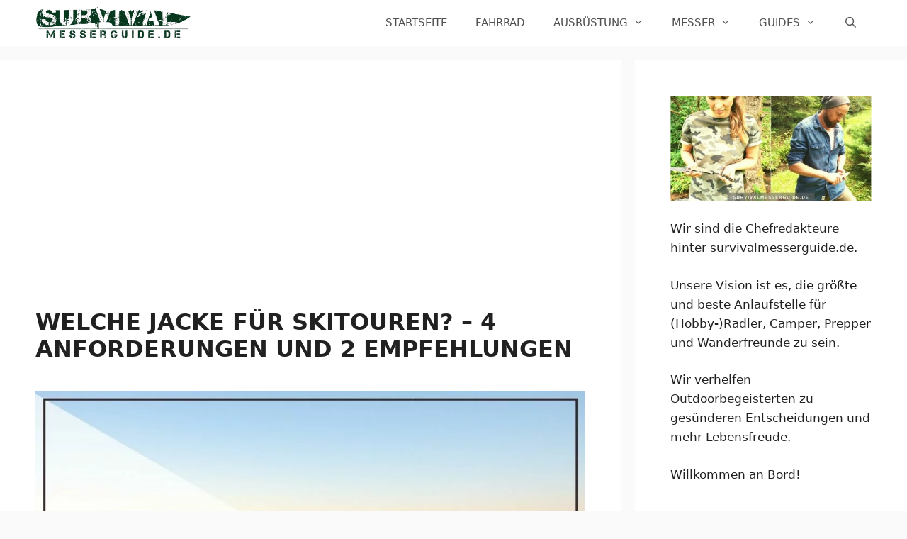

--- FILE ---
content_type: text/html; charset=UTF-8
request_url: https://survivalmesserguide.de/jacke-skitouren/
body_size: 19355
content:
<!DOCTYPE html><html lang="de"><head><meta charset="UTF-8"/>
<script>var __ezHttpConsent={setByCat:function(src,tagType,attributes,category,force,customSetScriptFn=null){var setScript=function(){if(force||window.ezTcfConsent[category]){if(typeof customSetScriptFn==='function'){customSetScriptFn();}else{var scriptElement=document.createElement(tagType);scriptElement.src=src;attributes.forEach(function(attr){for(var key in attr){if(attr.hasOwnProperty(key)){scriptElement.setAttribute(key,attr[key]);}}});var firstScript=document.getElementsByTagName(tagType)[0];firstScript.parentNode.insertBefore(scriptElement,firstScript);}}};if(force||(window.ezTcfConsent&&window.ezTcfConsent.loaded)){setScript();}else if(typeof getEzConsentData==="function"){getEzConsentData().then(function(ezTcfConsent){if(ezTcfConsent&&ezTcfConsent.loaded){setScript();}else{console.error("cannot get ez consent data");force=true;setScript();}});}else{force=true;setScript();console.error("getEzConsentData is not a function");}},};</script>
<script>var ezTcfConsent=window.ezTcfConsent?window.ezTcfConsent:{loaded:false,store_info:false,develop_and_improve_services:false,measure_ad_performance:false,measure_content_performance:false,select_basic_ads:false,create_ad_profile:false,select_personalized_ads:false,create_content_profile:false,select_personalized_content:false,understand_audiences:false,use_limited_data_to_select_content:false,};function getEzConsentData(){return new Promise(function(resolve){document.addEventListener("ezConsentEvent",function(event){var ezTcfConsent=event.detail.ezTcfConsent;resolve(ezTcfConsent);});});}</script>
<script>if(typeof _setEzCookies!=='function'){function _setEzCookies(ezConsentData){var cookies=window.ezCookieQueue;for(var i=0;i<cookies.length;i++){var cookie=cookies[i];if(ezConsentData&&ezConsentData.loaded&&ezConsentData[cookie.tcfCategory]){document.cookie=cookie.name+"="+cookie.value;}}}}
window.ezCookieQueue=window.ezCookieQueue||[];if(typeof addEzCookies!=='function'){function addEzCookies(arr){window.ezCookieQueue=[...window.ezCookieQueue,...arr];}}
addEzCookies([{name:"ezoab_115006",value:"mod1; Path=/; Domain=survivalmesserguide.de; Max-Age=7200",tcfCategory:"store_info",isEzoic:"true",},{name:"ezosuibasgeneris-1",value:"7ceaa4b7-2484-40b2-7ac4-8a0bbd7f7315; Path=/; Domain=survivalmesserguide.de; Expires=Sun, 24 Jan 2027 17:54:46 UTC; Secure; SameSite=None",tcfCategory:"understand_audiences",isEzoic:"true",}]);if(window.ezTcfConsent&&window.ezTcfConsent.loaded){_setEzCookies(window.ezTcfConsent);}else if(typeof getEzConsentData==="function"){getEzConsentData().then(function(ezTcfConsent){if(ezTcfConsent&&ezTcfConsent.loaded){_setEzCookies(window.ezTcfConsent);}else{console.error("cannot get ez consent data");_setEzCookies(window.ezTcfConsent);}});}else{console.error("getEzConsentData is not a function");_setEzCookies(window.ezTcfConsent);}</script><script type="text/javascript" data-ezscrex='false' data-cfasync='false'>window._ezaq = Object.assign({"edge_cache_status":13,"edge_response_time":31,"url":"https://survivalmesserguide.de/jacke-skitouren/"}, typeof window._ezaq !== "undefined" ? window._ezaq : {});</script><script type="text/javascript" data-ezscrex='false' data-cfasync='false'>window._ezaq = Object.assign({"ab_test_id":"mod1"}, typeof window._ezaq !== "undefined" ? window._ezaq : {});window.__ez=window.__ez||{};window.__ez.tf={};</script><script type="text/javascript" data-ezscrex='false' data-cfasync='false'>window.ezDisableAds = true;</script>
<script data-ezscrex='false' data-cfasync='false' data-pagespeed-no-defer>var __ez=__ez||{};__ez.stms=Date.now();__ez.evt={};__ez.script={};__ez.ck=__ez.ck||{};__ez.template={};__ez.template.isOrig=true;window.__ezScriptHost="//www.ezojs.com";__ez.queue=__ez.queue||function(){var e=0,i=0,t=[],n=!1,o=[],r=[],s=!0,a=function(e,i,n,o,r,s,a){var l=arguments.length>7&&void 0!==arguments[7]?arguments[7]:window,d=this;this.name=e,this.funcName=i,this.parameters=null===n?null:w(n)?n:[n],this.isBlock=o,this.blockedBy=r,this.deleteWhenComplete=s,this.isError=!1,this.isComplete=!1,this.isInitialized=!1,this.proceedIfError=a,this.fWindow=l,this.isTimeDelay=!1,this.process=function(){f("... func = "+e),d.isInitialized=!0,d.isComplete=!0,f("... func.apply: "+e);var i=d.funcName.split("."),n=null,o=this.fWindow||window;i.length>3||(n=3===i.length?o[i[0]][i[1]][i[2]]:2===i.length?o[i[0]][i[1]]:o[d.funcName]),null!=n&&n.apply(null,this.parameters),!0===d.deleteWhenComplete&&delete t[e],!0===d.isBlock&&(f("----- F'D: "+d.name),m())}},l=function(e,i,t,n,o,r,s){var a=arguments.length>7&&void 0!==arguments[7]?arguments[7]:window,l=this;this.name=e,this.path=i,this.async=o,this.defer=r,this.isBlock=t,this.blockedBy=n,this.isInitialized=!1,this.isError=!1,this.isComplete=!1,this.proceedIfError=s,this.fWindow=a,this.isTimeDelay=!1,this.isPath=function(e){return"/"===e[0]&&"/"!==e[1]},this.getSrc=function(e){return void 0!==window.__ezScriptHost&&this.isPath(e)&&"banger.js"!==this.name?window.__ezScriptHost+e:e},this.process=function(){l.isInitialized=!0,f("... file = "+e);var i=this.fWindow?this.fWindow.document:document,t=i.createElement("script");t.src=this.getSrc(this.path),!0===o?t.async=!0:!0===r&&(t.defer=!0),t.onerror=function(){var e={url:window.location.href,name:l.name,path:l.path,user_agent:window.navigator.userAgent};"undefined"!=typeof _ezaq&&(e.pageview_id=_ezaq.page_view_id);var i=encodeURIComponent(JSON.stringify(e)),t=new XMLHttpRequest;t.open("GET","//g.ezoic.net/ezqlog?d="+i,!0),t.send(),f("----- ERR'D: "+l.name),l.isError=!0,!0===l.isBlock&&m()},t.onreadystatechange=t.onload=function(){var e=t.readyState;f("----- F'D: "+l.name),e&&!/loaded|complete/.test(e)||(l.isComplete=!0,!0===l.isBlock&&m())},i.getElementsByTagName("head")[0].appendChild(t)}},d=function(e,i){this.name=e,this.path="",this.async=!1,this.defer=!1,this.isBlock=!1,this.blockedBy=[],this.isInitialized=!0,this.isError=!1,this.isComplete=i,this.proceedIfError=!1,this.isTimeDelay=!1,this.process=function(){}};function c(e,i,n,s,a,d,c,u,f){var m=new l(e,i,n,s,a,d,c,f);!0===u?o[e]=m:r[e]=m,t[e]=m,h(m)}function h(e){!0!==u(e)&&0!=s&&e.process()}function u(e){if(!0===e.isTimeDelay&&!1===n)return f(e.name+" blocked = TIME DELAY!"),!0;if(w(e.blockedBy))for(var i=0;i<e.blockedBy.length;i++){var o=e.blockedBy[i];if(!1===t.hasOwnProperty(o))return f(e.name+" blocked = "+o),!0;if(!0===e.proceedIfError&&!0===t[o].isError)return!1;if(!1===t[o].isComplete)return f(e.name+" blocked = "+o),!0}return!1}function f(e){var i=window.location.href,t=new RegExp("[?&]ezq=([^&#]*)","i").exec(i);"1"===(t?t[1]:null)&&console.debug(e)}function m(){++e>200||(f("let's go"),p(o),p(r))}function p(e){for(var i in e)if(!1!==e.hasOwnProperty(i)){var t=e[i];!0===t.isComplete||u(t)||!0===t.isInitialized||!0===t.isError?!0===t.isError?f(t.name+": error"):!0===t.isComplete?f(t.name+": complete already"):!0===t.isInitialized&&f(t.name+": initialized already"):t.process()}}function w(e){return"[object Array]"==Object.prototype.toString.call(e)}return window.addEventListener("load",(function(){setTimeout((function(){n=!0,f("TDELAY -----"),m()}),5e3)}),!1),{addFile:c,addFileOnce:function(e,i,n,o,r,s,a,l,d){t[e]||c(e,i,n,o,r,s,a,l,d)},addDelayFile:function(e,i){var n=new l(e,i,!1,[],!1,!1,!0);n.isTimeDelay=!0,f(e+" ...  FILE! TDELAY"),r[e]=n,t[e]=n,h(n)},addFunc:function(e,n,s,l,d,c,u,f,m,p){!0===c&&(e=e+"_"+i++);var w=new a(e,n,s,l,d,u,f,p);!0===m?o[e]=w:r[e]=w,t[e]=w,h(w)},addDelayFunc:function(e,i,n){var o=new a(e,i,n,!1,[],!0,!0);o.isTimeDelay=!0,f(e+" ...  FUNCTION! TDELAY"),r[e]=o,t[e]=o,h(o)},items:t,processAll:m,setallowLoad:function(e){s=e},markLoaded:function(e){if(e&&0!==e.length){if(e in t){var i=t[e];!0===i.isComplete?f(i.name+" "+e+": error loaded duplicate"):(i.isComplete=!0,i.isInitialized=!0)}else t[e]=new d(e,!0);f("markLoaded dummyfile: "+t[e].name)}},logWhatsBlocked:function(){for(var e in t)!1!==t.hasOwnProperty(e)&&u(t[e])}}}();__ez.evt.add=function(e,t,n){e.addEventListener?e.addEventListener(t,n,!1):e.attachEvent?e.attachEvent("on"+t,n):e["on"+t]=n()},__ez.evt.remove=function(e,t,n){e.removeEventListener?e.removeEventListener(t,n,!1):e.detachEvent?e.detachEvent("on"+t,n):delete e["on"+t]};__ez.script.add=function(e){var t=document.createElement("script");t.src=e,t.async=!0,t.type="text/javascript",document.getElementsByTagName("head")[0].appendChild(t)};__ez.dot=__ez.dot||{};__ez.queue.addFileOnce('/detroitchicago/boise.js', '/detroitchicago/boise.js?gcb=195-5&cb=5', true, [], true, false, true, false);__ez.queue.addFileOnce('/parsonsmaize/abilene.js', '/parsonsmaize/abilene.js?gcb=195-5&cb=e80eca0cdb', true, [], true, false, true, false);__ez.queue.addFileOnce('/parsonsmaize/mulvane.js', '/parsonsmaize/mulvane.js?gcb=195-5&cb=e75e48eec0', true, ['/parsonsmaize/abilene.js'], true, false, true, false);__ez.queue.addFileOnce('/detroitchicago/birmingham.js', '/detroitchicago/birmingham.js?gcb=195-5&cb=539c47377c', true, ['/parsonsmaize/abilene.js'], true, false, true, false);</script>
<script type="text/javascript">var _ez_send_requests_through_ezoic = true;</script>
<script data-ezscrex="false" type="text/javascript" data-cfasync="false">window._ezaq = Object.assign({"ad_cache_level":0,"adpicker_placement_cnt":0,"ai_placeholder_cache_level":0,"ai_placeholder_placement_cnt":-1,"article_category":"Bekleidung","author":"Max Wegner","domain":"survivalmesserguide.de","domain_id":115006,"ezcache_level":2,"ezcache_skip_code":0,"has_bad_image":0,"has_bad_words":0,"is_sitespeed":0,"lt_cache_level":0,"publish_date":"2021-11-22","response_size":70786,"response_size_orig":64896,"response_time_orig":4,"template_id":5,"url":"https://survivalmesserguide.de/jacke-skitouren/","word_count":0,"worst_bad_word_level":0}, typeof window._ezaq !== "undefined" ? window._ezaq : {});__ez.queue.markLoaded('ezaqBaseReady');</script>
<script type='text/javascript' data-ezscrex='false' data-cfasync='false'>
window.ezAnalyticsStatic = true;
window._ez_send_requests_through_ezoic = true;
function analyticsAddScript(script) {
	var ezDynamic = document.createElement('script');
	ezDynamic.type = 'text/javascript';
	ezDynamic.innerHTML = script;
	document.head.appendChild(ezDynamic);
}
function getCookiesWithPrefix() {
    var allCookies = document.cookie.split(';');
    var cookiesWithPrefix = {};

    for (var i = 0; i < allCookies.length; i++) {
        var cookie = allCookies[i].trim();

        for (var j = 0; j < arguments.length; j++) {
            var prefix = arguments[j];
            if (cookie.indexOf(prefix) === 0) {
                var cookieParts = cookie.split('=');
                var cookieName = cookieParts[0];
                var cookieValue = cookieParts.slice(1).join('=');
                cookiesWithPrefix[cookieName] = decodeURIComponent(cookieValue);
                break; // Once matched, no need to check other prefixes
            }
        }
    }

    return cookiesWithPrefix;
}
function productAnalytics() {
	var d = {"pr":[6],"omd5":"1b235b6a3f3cccb8f96e5d4c976f1b62","nar":"risk score"};
	d.u = _ezaq.url;
	d.p = _ezaq.page_view_id;
	d.v = _ezaq.visit_uuid;
	d.ab = _ezaq.ab_test_id;
	d.e = JSON.stringify(_ezaq);
	d.ref = document.referrer;
	d.c = getCookiesWithPrefix('active_template', 'ez', 'lp_');
	if(typeof ez_utmParams !== 'undefined') {
		d.utm = ez_utmParams;
	}

	var dataText = JSON.stringify(d);
	var xhr = new XMLHttpRequest();
	xhr.open('POST','//g.ezoic.net/ezais/analytics?cb=1', true);
	xhr.onload = function () {
		if (xhr.status!=200) {
            return;
		}

        if(document.readyState !== 'loading') {
            analyticsAddScript(xhr.response);
            return;
        }

        var eventFunc = function() {
            if(document.readyState === 'loading') {
                return;
            }
            document.removeEventListener('readystatechange', eventFunc, false);
            analyticsAddScript(xhr.response);
        };

        document.addEventListener('readystatechange', eventFunc, false);
	};
	xhr.setRequestHeader('Content-Type','text/plain');
	xhr.send(dataText);
}
__ez.queue.addFunc("productAnalytics", "productAnalytics", null, true, ['ezaqBaseReady'], false, false, false, true);
</script><base href="https://survivalmesserguide.de/jacke-skitouren/"/>
	
	<meta name="robots" content="index, follow, max-image-preview:large, max-snippet:-1, max-video-preview:-1"/>
	<style>img:is([sizes="auto" i], [sizes^="auto," i]) { contain-intrinsic-size: 3000px 1500px }</style>
	<meta name="viewport" content="width=device-width, initial-scale=1"/>
	<!-- This site is optimized with the Yoast SEO plugin v24.4 - https://yoast.com/wordpress/plugins/seo/ -->
	<title>Welche Jacke für Skitouren? - 4 Anforderungen und 2 Empfehlungen</title>
	<link rel="canonical" href="https://survivalmesserguide.de/jacke-skitouren/"/>
	<meta property="og:locale" content="de_DE"/>
	<meta property="og:type" content="article"/>
	<meta property="og:title" content="Welche Jacke für Skitouren? - 4 Anforderungen und 2 Empfehlungen"/>
	<meta property="og:description" content="Alles Jacke wie Hose? Sie planen eine Skitour und sind sich nicht sicher, welches Outfit richtig ist: Eine bestimmte Jacke ... Weiterlesen"/>
	<meta property="og:url" content="https://survivalmesserguide.de/jacke-skitouren/"/>
	<meta property="og:site_name" content="Survival Messer Guide"/>
	<meta property="article:published_time" content="2021-11-22T10:20:47+00:00"/>
	<meta property="article:modified_time" content="2021-11-22T10:21:37+00:00"/>
	<meta property="og:image" content="https://survivalmesserguide.de/wp-content/uploads/2021/11/Welche-Jacke-fuer-Skitouren.jpg"/>
	<meta property="og:image:width" content="1200"/>
	<meta property="og:image:height" content="628"/>
	<meta property="og:image:type" content="image/jpeg"/>
	<meta name="author" content="Max Wegner"/>
	<script type="application/ld+json" class="yoast-schema-graph">{"@context":"https://schema.org","@graph":[{"@type":"Article","@id":"https://survivalmesserguide.de/jacke-skitouren/#article","isPartOf":{"@id":"https://survivalmesserguide.de/jacke-skitouren/"},"author":{"name":"Max Wegner","@id":"https://survivalmesserguide.de/#/schema/person/5b903ba2cafab36628094f39d9575446"},"headline":"Welche Jacke für Skitouren? &#8211; 4 Anforderungen und 2 Empfehlungen","datePublished":"2021-11-22T10:20:47+00:00","dateModified":"2021-11-22T10:21:37+00:00","mainEntityOfPage":{"@id":"https://survivalmesserguide.de/jacke-skitouren/"},"wordCount":778,"commentCount":0,"publisher":{"@id":"https://survivalmesserguide.de/#organization"},"image":{"@id":"https://survivalmesserguide.de/jacke-skitouren/#primaryimage"},"thumbnailUrl":"https://survivalmesserguide.de/wp-content/uploads/2021/11/Welche-Jacke-fuer-Skitouren.jpg","articleSection":["Bekleidung"],"inLanguage":"de","potentialAction":[{"@type":"CommentAction","name":"Comment","target":["https://survivalmesserguide.de/jacke-skitouren/#respond"]}]},{"@type":"WebPage","@id":"https://survivalmesserguide.de/jacke-skitouren/","url":"https://survivalmesserguide.de/jacke-skitouren/","name":"Welche Jacke für Skitouren? - 4 Anforderungen und 2 Empfehlungen","isPartOf":{"@id":"https://survivalmesserguide.de/#website"},"primaryImageOfPage":{"@id":"https://survivalmesserguide.de/jacke-skitouren/#primaryimage"},"image":{"@id":"https://survivalmesserguide.de/jacke-skitouren/#primaryimage"},"thumbnailUrl":"https://survivalmesserguide.de/wp-content/uploads/2021/11/Welche-Jacke-fuer-Skitouren.jpg","datePublished":"2021-11-22T10:20:47+00:00","dateModified":"2021-11-22T10:21:37+00:00","breadcrumb":{"@id":"https://survivalmesserguide.de/jacke-skitouren/#breadcrumb"},"inLanguage":"de","potentialAction":[{"@type":"ReadAction","target":["https://survivalmesserguide.de/jacke-skitouren/"]}]},{"@type":"ImageObject","inLanguage":"de","@id":"https://survivalmesserguide.de/jacke-skitouren/#primaryimage","url":"https://survivalmesserguide.de/wp-content/uploads/2021/11/Welche-Jacke-fuer-Skitouren.jpg","contentUrl":"https://survivalmesserguide.de/wp-content/uploads/2021/11/Welche-Jacke-fuer-Skitouren.jpg","width":1200,"height":628,"caption":"Welche Jacke für Skitouren"},{"@type":"BreadcrumbList","@id":"https://survivalmesserguide.de/jacke-skitouren/#breadcrumb","itemListElement":[{"@type":"ListItem","position":1,"name":"SurvivalMesserGuide","item":"https://survivalmesserguide.de/"},{"@type":"ListItem","position":2,"name":"Welche Jacke für Skitouren? &#8211; 4 Anforderungen und 2 Empfehlungen"}]},{"@type":"WebSite","@id":"https://survivalmesserguide.de/#website","url":"https://survivalmesserguide.de/","name":"Survival Messer Guide","description":"Ein Outdoor Ratgeber","publisher":{"@id":"https://survivalmesserguide.de/#organization"},"potentialAction":[{"@type":"SearchAction","target":{"@type":"EntryPoint","urlTemplate":"https://survivalmesserguide.de/?s={search_term_string}"},"query-input":{"@type":"PropertyValueSpecification","valueRequired":true,"valueName":"search_term_string"}}],"inLanguage":"de"},{"@type":"Organization","@id":"https://survivalmesserguide.de/#organization","name":"Survival Messer Guide","url":"https://survivalmesserguide.de/","logo":{"@type":"ImageObject","inLanguage":"de","@id":"https://survivalmesserguide.de/#/schema/logo/image/","url":"https://cdn-0.survivalmesserguide.de/wp-content/uploads/2014/12/survivalmesserguide02-png-e1418494281871.png","contentUrl":"https://cdn-0.survivalmesserguide.de/wp-content/uploads/2014/12/survivalmesserguide02-png-e1418494281871.png","width":1513,"height":310,"caption":"Survival Messer Guide"},"image":{"@id":"https://survivalmesserguide.de/#/schema/logo/image/"}},{"@type":"Person","@id":"https://survivalmesserguide.de/#/schema/person/5b903ba2cafab36628094f39d9575446","name":"Max Wegner","image":{"@type":"ImageObject","inLanguage":"de","@id":"https://survivalmesserguide.de/#/schema/person/image/","url":"https://secure.gravatar.com/avatar/cef4c5ee3e15f4c40bf6173483af5a82?s=96&d=mm&r=g","contentUrl":"https://secure.gravatar.com/avatar/cef4c5ee3e15f4c40bf6173483af5a82?s=96&d=mm&r=g","caption":"Max Wegner"},"description":"Hi, ich bin Max Wegner, ein leidenschaftlicher Zweirad-Enthusiast mit über 20 Jahren Erfahrung in der Welt der Fahrräder und E-Bikes. Auf dieser Plattform teile ich mein Wissen und meine Erfahrungen, um Ihre Outdoorerlebnisse und Radtouren sicherer und angenehmer zu gestalten.","url":"https://survivalmesserguide.de/author/max/"}]}</script>
	<!-- / Yoast SEO plugin. -->


<link rel="stylesheet" id="wp-block-library-css" href="//cdn-0.survivalmesserguide.de/wp-includes/css/dist/block-library/style.min.css?ver=6.7.4" media="all"/>
<style id="classic-theme-styles-inline-css">
/*! This file is auto-generated */
.wp-block-button__link{color:#fff;background-color:#32373c;border-radius:9999px;box-shadow:none;text-decoration:none;padding:calc(.667em + 2px) calc(1.333em + 2px);font-size:1.125em}.wp-block-file__button{background:#32373c;color:#fff;text-decoration:none}
</style>
<style id="global-styles-inline-css">
:root{--wp--preset--aspect-ratio--square: 1;--wp--preset--aspect-ratio--4-3: 4/3;--wp--preset--aspect-ratio--3-4: 3/4;--wp--preset--aspect-ratio--3-2: 3/2;--wp--preset--aspect-ratio--2-3: 2/3;--wp--preset--aspect-ratio--16-9: 16/9;--wp--preset--aspect-ratio--9-16: 9/16;--wp--preset--color--black: #000000;--wp--preset--color--cyan-bluish-gray: #abb8c3;--wp--preset--color--white: #ffffff;--wp--preset--color--pale-pink: #f78da7;--wp--preset--color--vivid-red: #cf2e2e;--wp--preset--color--luminous-vivid-orange: #ff6900;--wp--preset--color--luminous-vivid-amber: #fcb900;--wp--preset--color--light-green-cyan: #7bdcb5;--wp--preset--color--vivid-green-cyan: #00d084;--wp--preset--color--pale-cyan-blue: #8ed1fc;--wp--preset--color--vivid-cyan-blue: #0693e3;--wp--preset--color--vivid-purple: #9b51e0;--wp--preset--color--contrast: var(--contrast);--wp--preset--color--contrast-2: var(--contrast-2);--wp--preset--color--contrast-3: var(--contrast-3);--wp--preset--color--base: var(--base);--wp--preset--color--base-2: var(--base-2);--wp--preset--color--base-3: var(--base-3);--wp--preset--color--accent: var(--accent);--wp--preset--gradient--vivid-cyan-blue-to-vivid-purple: linear-gradient(135deg,rgba(6,147,227,1) 0%,rgb(155,81,224) 100%);--wp--preset--gradient--light-green-cyan-to-vivid-green-cyan: linear-gradient(135deg,rgb(122,220,180) 0%,rgb(0,208,130) 100%);--wp--preset--gradient--luminous-vivid-amber-to-luminous-vivid-orange: linear-gradient(135deg,rgba(252,185,0,1) 0%,rgba(255,105,0,1) 100%);--wp--preset--gradient--luminous-vivid-orange-to-vivid-red: linear-gradient(135deg,rgba(255,105,0,1) 0%,rgb(207,46,46) 100%);--wp--preset--gradient--very-light-gray-to-cyan-bluish-gray: linear-gradient(135deg,rgb(238,238,238) 0%,rgb(169,184,195) 100%);--wp--preset--gradient--cool-to-warm-spectrum: linear-gradient(135deg,rgb(74,234,220) 0%,rgb(151,120,209) 20%,rgb(207,42,186) 40%,rgb(238,44,130) 60%,rgb(251,105,98) 80%,rgb(254,248,76) 100%);--wp--preset--gradient--blush-light-purple: linear-gradient(135deg,rgb(255,206,236) 0%,rgb(152,150,240) 100%);--wp--preset--gradient--blush-bordeaux: linear-gradient(135deg,rgb(254,205,165) 0%,rgb(254,45,45) 50%,rgb(107,0,62) 100%);--wp--preset--gradient--luminous-dusk: linear-gradient(135deg,rgb(255,203,112) 0%,rgb(199,81,192) 50%,rgb(65,88,208) 100%);--wp--preset--gradient--pale-ocean: linear-gradient(135deg,rgb(255,245,203) 0%,rgb(182,227,212) 50%,rgb(51,167,181) 100%);--wp--preset--gradient--electric-grass: linear-gradient(135deg,rgb(202,248,128) 0%,rgb(113,206,126) 100%);--wp--preset--gradient--midnight: linear-gradient(135deg,rgb(2,3,129) 0%,rgb(40,116,252) 100%);--wp--preset--font-size--small: 13px;--wp--preset--font-size--medium: 20px;--wp--preset--font-size--large: 36px;--wp--preset--font-size--x-large: 42px;--wp--preset--spacing--20: 0.44rem;--wp--preset--spacing--30: 0.67rem;--wp--preset--spacing--40: 1rem;--wp--preset--spacing--50: 1.5rem;--wp--preset--spacing--60: 2.25rem;--wp--preset--spacing--70: 3.38rem;--wp--preset--spacing--80: 5.06rem;--wp--preset--shadow--natural: 6px 6px 9px rgba(0, 0, 0, 0.2);--wp--preset--shadow--deep: 12px 12px 50px rgba(0, 0, 0, 0.4);--wp--preset--shadow--sharp: 6px 6px 0px rgba(0, 0, 0, 0.2);--wp--preset--shadow--outlined: 6px 6px 0px -3px rgba(255, 255, 255, 1), 6px 6px rgba(0, 0, 0, 1);--wp--preset--shadow--crisp: 6px 6px 0px rgba(0, 0, 0, 1);}:where(.is-layout-flex){gap: 0.5em;}:where(.is-layout-grid){gap: 0.5em;}body .is-layout-flex{display: flex;}.is-layout-flex{flex-wrap: wrap;align-items: center;}.is-layout-flex > :is(*, div){margin: 0;}body .is-layout-grid{display: grid;}.is-layout-grid > :is(*, div){margin: 0;}:where(.wp-block-columns.is-layout-flex){gap: 2em;}:where(.wp-block-columns.is-layout-grid){gap: 2em;}:where(.wp-block-post-template.is-layout-flex){gap: 1.25em;}:where(.wp-block-post-template.is-layout-grid){gap: 1.25em;}.has-black-color{color: var(--wp--preset--color--black) !important;}.has-cyan-bluish-gray-color{color: var(--wp--preset--color--cyan-bluish-gray) !important;}.has-white-color{color: var(--wp--preset--color--white) !important;}.has-pale-pink-color{color: var(--wp--preset--color--pale-pink) !important;}.has-vivid-red-color{color: var(--wp--preset--color--vivid-red) !important;}.has-luminous-vivid-orange-color{color: var(--wp--preset--color--luminous-vivid-orange) !important;}.has-luminous-vivid-amber-color{color: var(--wp--preset--color--luminous-vivid-amber) !important;}.has-light-green-cyan-color{color: var(--wp--preset--color--light-green-cyan) !important;}.has-vivid-green-cyan-color{color: var(--wp--preset--color--vivid-green-cyan) !important;}.has-pale-cyan-blue-color{color: var(--wp--preset--color--pale-cyan-blue) !important;}.has-vivid-cyan-blue-color{color: var(--wp--preset--color--vivid-cyan-blue) !important;}.has-vivid-purple-color{color: var(--wp--preset--color--vivid-purple) !important;}.has-black-background-color{background-color: var(--wp--preset--color--black) !important;}.has-cyan-bluish-gray-background-color{background-color: var(--wp--preset--color--cyan-bluish-gray) !important;}.has-white-background-color{background-color: var(--wp--preset--color--white) !important;}.has-pale-pink-background-color{background-color: var(--wp--preset--color--pale-pink) !important;}.has-vivid-red-background-color{background-color: var(--wp--preset--color--vivid-red) !important;}.has-luminous-vivid-orange-background-color{background-color: var(--wp--preset--color--luminous-vivid-orange) !important;}.has-luminous-vivid-amber-background-color{background-color: var(--wp--preset--color--luminous-vivid-amber) !important;}.has-light-green-cyan-background-color{background-color: var(--wp--preset--color--light-green-cyan) !important;}.has-vivid-green-cyan-background-color{background-color: var(--wp--preset--color--vivid-green-cyan) !important;}.has-pale-cyan-blue-background-color{background-color: var(--wp--preset--color--pale-cyan-blue) !important;}.has-vivid-cyan-blue-background-color{background-color: var(--wp--preset--color--vivid-cyan-blue) !important;}.has-vivid-purple-background-color{background-color: var(--wp--preset--color--vivid-purple) !important;}.has-black-border-color{border-color: var(--wp--preset--color--black) !important;}.has-cyan-bluish-gray-border-color{border-color: var(--wp--preset--color--cyan-bluish-gray) !important;}.has-white-border-color{border-color: var(--wp--preset--color--white) !important;}.has-pale-pink-border-color{border-color: var(--wp--preset--color--pale-pink) !important;}.has-vivid-red-border-color{border-color: var(--wp--preset--color--vivid-red) !important;}.has-luminous-vivid-orange-border-color{border-color: var(--wp--preset--color--luminous-vivid-orange) !important;}.has-luminous-vivid-amber-border-color{border-color: var(--wp--preset--color--luminous-vivid-amber) !important;}.has-light-green-cyan-border-color{border-color: var(--wp--preset--color--light-green-cyan) !important;}.has-vivid-green-cyan-border-color{border-color: var(--wp--preset--color--vivid-green-cyan) !important;}.has-pale-cyan-blue-border-color{border-color: var(--wp--preset--color--pale-cyan-blue) !important;}.has-vivid-cyan-blue-border-color{border-color: var(--wp--preset--color--vivid-cyan-blue) !important;}.has-vivid-purple-border-color{border-color: var(--wp--preset--color--vivid-purple) !important;}.has-vivid-cyan-blue-to-vivid-purple-gradient-background{background: var(--wp--preset--gradient--vivid-cyan-blue-to-vivid-purple) !important;}.has-light-green-cyan-to-vivid-green-cyan-gradient-background{background: var(--wp--preset--gradient--light-green-cyan-to-vivid-green-cyan) !important;}.has-luminous-vivid-amber-to-luminous-vivid-orange-gradient-background{background: var(--wp--preset--gradient--luminous-vivid-amber-to-luminous-vivid-orange) !important;}.has-luminous-vivid-orange-to-vivid-red-gradient-background{background: var(--wp--preset--gradient--luminous-vivid-orange-to-vivid-red) !important;}.has-very-light-gray-to-cyan-bluish-gray-gradient-background{background: var(--wp--preset--gradient--very-light-gray-to-cyan-bluish-gray) !important;}.has-cool-to-warm-spectrum-gradient-background{background: var(--wp--preset--gradient--cool-to-warm-spectrum) !important;}.has-blush-light-purple-gradient-background{background: var(--wp--preset--gradient--blush-light-purple) !important;}.has-blush-bordeaux-gradient-background{background: var(--wp--preset--gradient--blush-bordeaux) !important;}.has-luminous-dusk-gradient-background{background: var(--wp--preset--gradient--luminous-dusk) !important;}.has-pale-ocean-gradient-background{background: var(--wp--preset--gradient--pale-ocean) !important;}.has-electric-grass-gradient-background{background: var(--wp--preset--gradient--electric-grass) !important;}.has-midnight-gradient-background{background: var(--wp--preset--gradient--midnight) !important;}.has-small-font-size{font-size: var(--wp--preset--font-size--small) !important;}.has-medium-font-size{font-size: var(--wp--preset--font-size--medium) !important;}.has-large-font-size{font-size: var(--wp--preset--font-size--large) !important;}.has-x-large-font-size{font-size: var(--wp--preset--font-size--x-large) !important;}
:where(.wp-block-post-template.is-layout-flex){gap: 1.25em;}:where(.wp-block-post-template.is-layout-grid){gap: 1.25em;}
:where(.wp-block-columns.is-layout-flex){gap: 2em;}:where(.wp-block-columns.is-layout-grid){gap: 2em;}
:root :where(.wp-block-pullquote){font-size: 1.5em;line-height: 1.6;}
</style>
<link rel="stylesheet" id="ez-toc-css" href="//cdn-0.survivalmesserguide.de/wp-content/plugins/easy-table-of-contents/assets/css/screen.min.css?ver=2.0.72" media="all"/>
<style id="ez-toc-inline-css">
div#ez-toc-container .ez-toc-title {font-size: 120%;}div#ez-toc-container .ez-toc-title {font-weight: 500;}div#ez-toc-container ul li {font-size: 95%;}div#ez-toc-container ul li {font-weight: 500;}div#ez-toc-container nav ul ul li {font-size: 90%;}
.ez-toc-container-direction {direction: ltr;}.ez-toc-counter ul{counter-reset: item ;}.ez-toc-counter nav ul li a::before {content: counters(item, '.', decimal) '. ';display: inline-block;counter-increment: item;flex-grow: 0;flex-shrink: 0;margin-right: .2em; float: left; }.ez-toc-widget-direction {direction: ltr;}.ez-toc-widget-container ul{counter-reset: item ;}.ez-toc-widget-container nav ul li a::before {content: counters(item, '.', decimal) '. ';display: inline-block;counter-increment: item;flex-grow: 0;flex-shrink: 0;margin-right: .2em; float: left; }
</style>
<link rel="stylesheet" id="generate-comments-css" href="//cdn-0.survivalmesserguide.de/wp-content/themes/generatepress/assets/css/components/comments.min.css?ver=3.5.1" media="all"/>
<link rel="stylesheet" id="generate-widget-areas-css" href="//cdn-0.survivalmesserguide.de/wp-content/themes/generatepress/assets/css/components/widget-areas.min.css?ver=3.5.1" media="all"/>
<link rel="stylesheet" id="generate-style-css" href="//cdn-0.survivalmesserguide.de/wp-content/themes/generatepress/assets/css/main.min.css?ver=3.5.1" media="all"/>
<style id="generate-style-inline-css">
.is-right-sidebar{width:30%;}.is-left-sidebar{width:25%;}.site-content .content-area{width:70%;}@media (max-width: 768px){.main-navigation .menu-toggle,.sidebar-nav-mobile:not(#sticky-placeholder){display:block;}.main-navigation ul,.gen-sidebar-nav,.main-navigation:not(.slideout-navigation):not(.toggled) .main-nav > ul,.has-inline-mobile-toggle #site-navigation .inside-navigation > *:not(.navigation-search):not(.main-nav){display:none;}.nav-align-right .inside-navigation,.nav-align-center .inside-navigation{justify-content:space-between;}}
.dynamic-author-image-rounded{border-radius:100%;}.dynamic-featured-image, .dynamic-author-image{vertical-align:middle;}.one-container.blog .dynamic-content-template:not(:last-child), .one-container.archive .dynamic-content-template:not(:last-child){padding-bottom:0px;}.dynamic-entry-excerpt > p:last-child{margin-bottom:0px;}
.page-hero .inside-page-hero.grid-container{max-width:calc(1900px - 0px - 0px);}.inside-page-hero > *:last-child{margin-bottom:0px;}.page-hero time.updated{display:none;}
</style>
<link rel="stylesheet" id="generate-font-icons-css" href="//cdn-0.survivalmesserguide.de/wp-content/themes/generatepress/assets/css/components/font-icons.min.css?ver=3.5.1" media="all"/>
<style id="akismet-widget-style-inline-css">

			.a-stats {
				--akismet-color-mid-green: #357b49;
				--akismet-color-white: #fff;
				--akismet-color-light-grey: #f6f7f7;

				max-width: 350px;
				width: auto;
			}

			.a-stats * {
				all: unset;
				box-sizing: border-box;
			}

			.a-stats strong {
				font-weight: 600;
			}

			.a-stats a.a-stats__link,
			.a-stats a.a-stats__link:visited,
			.a-stats a.a-stats__link:active {
				background: var(--akismet-color-mid-green);
				border: none;
				box-shadow: none;
				border-radius: 8px;
				color: var(--akismet-color-white);
				cursor: pointer;
				display: block;
				font-family: -apple-system, BlinkMacSystemFont, 'Segoe UI', 'Roboto', 'Oxygen-Sans', 'Ubuntu', 'Cantarell', 'Helvetica Neue', sans-serif;
				font-weight: 500;
				padding: 12px;
				text-align: center;
				text-decoration: none;
				transition: all 0.2s ease;
			}

			/* Extra specificity to deal with TwentyTwentyOne focus style */
			.widget .a-stats a.a-stats__link:focus {
				background: var(--akismet-color-mid-green);
				color: var(--akismet-color-white);
				text-decoration: none;
			}

			.a-stats a.a-stats__link:hover {
				filter: brightness(110%);
				box-shadow: 0 4px 12px rgba(0, 0, 0, 0.06), 0 0 2px rgba(0, 0, 0, 0.16);
			}

			.a-stats .count {
				color: var(--akismet-color-white);
				display: block;
				font-size: 1.5em;
				line-height: 1.4;
				padding: 0 13px;
				white-space: nowrap;
			}
		
</style>
<link rel="stylesheet" id="atkp-styles-css" href="//cdn-0.survivalmesserguide.de/wp-content/plugins/affiliate-toolkit-starter/dist/style.css?ver=6.7.4" media="all"/>
<style id="atkp-styles-inline-css">
/* Begin (global) */
.atkp-container a, .atkp-container a:visited { color: #111}
.atkp-container a:hover { color: #111}
 .atkp-moreoffersinfo a,  .atkp-moreoffersinfo a:visited { color: #2271b1}  .atkp-moreoffersinfo a:hover { color: #2271b1;}
.atkp-listprice { color: #808080 !important; } 
.atkp-saleprice { color: #00000 !important; } 
.atkp-savedamount { color: #8b0000 !important; } 
.atkp-ribbon span { background: #E47911 !important; } 
.atkp-box { background-color:#ffff; border: 1px solid #ececec; border-radius: 5px; color: #111 }
.atkp-box .atkp-predicate-highlight1, .atkp-box .atkp-predicate-highlight2, .atkp-box .atkp-predicate-highlight3 {border-radius: 5px 5px   0 0;}
.atkp-button {
							    margin: 0 auto;
							    padding: 5px 15px;font-size:14px;
							    display: inline-block;
							    background-color: #f0c14b;
							    border: 1px solid #f0c14b;
							    color: #111 !important;
							    font-weight: 400;
							    -webkit-border-radius: 5px;
							    border-radius: 5px;
							    -webkit-transition: all 0.3s ease-in-out;
							    -moz-transition: all 0.3s ease-in-out;
							    transition: all 0.3s ease-in-out;
							    text-decoration: none !important;							
							}
							
							 .atkp-button:hover {
							    background-color: #f7dfa5;
							    text-decoration: none;
							}
.atkp-secondbutton {
							    margin: 0 auto;
							    padding: 5px 15px;
							    display: inline-block;
							    background-color: #f0c14b;
							    border: 1px solid #f0c14b;
							    color: #333333 !important;
							    font-weight: 400;
							    -webkit-border-radius: 5px;
							    border-radius: 5px;
							    -webkit-transition: all 0.3s ease-in-out;
							    -moz-transition: all 0.3s ease-in-out;
							    transition: all 0.3s ease-in-out;
							    text-decoration: none !important;							
							}
							
							 .atkp-secondbutton:hover {
							    background-color: #f7dfa5;
							    text-decoration: none;
							}
 .atkp-producttable-button a {
								    width: 100%;
								    padding-left: 0px;
								    padding-right: 0px;
								}
/* End (global) */

</style>
<link rel="stylesheet" id="tablepress-default-css" href="//cdn-0.survivalmesserguide.de/wp-content/tablepress-combined.min.css?ver=27" media="all"/>
<link rel="stylesheet" id="tablepress-responsive-tables-css" href="//cdn-0.survivalmesserguide.de/wp-content/plugins/tablepress-responsive-tables/css/tablepress-responsive.min.css?ver=1.8" media="all"/>
<link rel="stylesheet" id="generatepress-dynamic-css" href="//cdn-0.survivalmesserguide.de/wp-content/uploads/generatepress/style.min.css?ver=1739699147" media="all"/>
<link rel="stylesheet" id="generate-child-css" href="//cdn-0.survivalmesserguide.de/wp-content/themes/generatepress_child/style.css?ver=1623053599" media="all"/>
<link rel="stylesheet" id="generate-navigation-branding-css" href="//cdn-0.survivalmesserguide.de/wp-content/plugins/gp-premium/menu-plus/functions/css/navigation-branding-flex.min.css?ver=2.3.2" media="all"/>
<style id="generate-navigation-branding-inline-css">
@media (max-width: 768px){.site-header, #site-navigation, #sticky-navigation{display:none !important;opacity:0.0;}#mobile-header{display:block !important;width:100% !important;}#mobile-header .main-nav > ul{display:none;}#mobile-header.toggled .main-nav > ul, #mobile-header .menu-toggle, #mobile-header .mobile-bar-items{display:block;}#mobile-header .main-nav{-ms-flex:0 0 100%;flex:0 0 100%;-webkit-box-ordinal-group:5;-ms-flex-order:4;order:4;}}.main-navigation.has-branding .inside-navigation.grid-container, .main-navigation.has-branding.grid-container .inside-navigation:not(.grid-container){padding:0px 50px 0px 50px;}.main-navigation.has-branding:not(.grid-container) .inside-navigation:not(.grid-container) .navigation-branding{margin-left:10px;}.navigation-branding img, .site-logo.mobile-header-logo img{height:65px;width:auto;}.navigation-branding .main-title{line-height:65px;}@media (max-width: 768px){.main-navigation.has-branding.nav-align-center .menu-bar-items, .main-navigation.has-sticky-branding.navigation-stick.nav-align-center .menu-bar-items{margin-left:auto;}.navigation-branding{margin-right:auto;margin-left:10px;}.navigation-branding .main-title, .mobile-header-navigation .site-logo{margin-left:10px;}.main-navigation.has-branding .inside-navigation.grid-container{padding:0px;}}
</style>
<script src="//cdn-0.survivalmesserguide.de/wp-includes/js/jquery/jquery.min.js?ver=3.7.1" id="jquery-core-js"></script>
<script src="//cdn-0.survivalmesserguide.de/wp-content/plugins/affiliate-toolkit-starter/dist/script.js?ver=6.7.4" id="atkp-scripts-js"></script>
<script src="//cdn-0.survivalmesserguide.de/wp-content/uploads/affiliate-toolkit/scripts.js?ver=6.7.4" id="atkp-custom-scripts-js"></script>
<link rel="https://api.w.org/" href="https://survivalmesserguide.de/wp-json/"/><link rel="alternate" title="JSON" type="application/json" href="https://survivalmesserguide.de/wp-json/wp/v2/posts/24879"/><link rel="alternate" title="oEmbed (JSON)" type="application/json+oembed" href="https://survivalmesserguide.de/wp-json/oembed/1.0/embed?url=https%3A%2F%2Fsurvivalmesserguide.de%2Fjacke-skitouren%2F"/>
<link rel="alternate" title="oEmbed (XML)" type="text/xml+oembed" href="https://survivalmesserguide.de/wp-json/oembed/1.0/embed?url=https%3A%2F%2Fsurvivalmesserguide.de%2Fjacke-skitouren%2F&amp;format=xml"/>
<link rel="icon" href="https://survivalmesserguide.de/wp-content/uploads/2017/02/cropped-Survivalmesserguide-logo-favicon-65x65.jpg" sizes="32x32"/>
<link rel="icon" href="https://survivalmesserguide.de/wp-content/uploads/2017/02/cropped-Survivalmesserguide-logo-favicon-220x220.jpg" sizes="192x192"/>
<link rel="apple-touch-icon" href="https://survivalmesserguide.de/wp-content/uploads/2017/02/cropped-Survivalmesserguide-logo-favicon-220x220.jpg"/>
<meta name="msapplication-TileImage" content="https://survivalmesserguide.de/wp-content/uploads/2017/02/cropped-Survivalmesserguide-logo-favicon-300x300.jpg"/>
		<style id="wp-custom-css">
			/* remoeve date and Time */
.entry-meta.comment-metadata {
    display: none!important;
}

/* Add padding and background to box */
.author-box {
    padding: 40px;
    text-align: center;
    background-color: #f6f6f6;
}
/* Avatar Border Radius */
.author-box .avatar img {
    border-radius: 100%;
}
/* Style author title */
.author-box .author-title {
    font-weight: 900;
    margin-bottom: 0.5em
}
/* Remove space below description */
.author-box .author-description {
    margin-bottom: 0;
}		</style>
		<script type='text/javascript'>
var ezoTemplate = 'orig_site';
var ezouid = '1';
var ezoFormfactor = '1';
</script><script data-ezscrex="false" type='text/javascript'>
var soc_app_id = '0';
var did = 115006;
var ezdomain = 'survivalmesserguide.de';
var ezoicSearchable = 1;
</script></head>

<body class="post-template-default single single-post postid-24879 single-format-standard wp-custom-logo wp-embed-responsive post-image-above-header post-image-aligned-center sticky-menu-no-transition sticky-enabled both-sticky-menu mobile-header mobile-header-sticky right-sidebar nav-below-header separate-containers nav-search-enabled header-aligned-left dropdown-hover" itemtype="https://schema.org/Blog" itemscope="">
	<a class="screen-reader-text skip-link" href="#content" title="Zum Inhalt springen">Zum Inhalt springen</a>		<nav id="mobile-header" itemtype="https://schema.org/SiteNavigationElement" itemscope="" class="main-navigation mobile-header-navigation has-menu-bar-items">
			<div class="inside-navigation grid-container grid-parent">
				<form method="get" class="search-form navigation-search" action="https://survivalmesserguide.de/">
					<input type="search" class="search-field" value="" name="s" title="Suchen"/>
				</form>					<button class="menu-toggle" aria-controls="mobile-menu" aria-expanded="false">
						<span class="mobile-menu">Menü</span>					</button>
					<div id="mobile-menu" class="main-nav"><ul id="menu-short-menu-verschachtelt" class=" menu sf-menu"><li id="menu-item-22617" class="menu-item menu-item-type-custom menu-item-object-custom menu-item-home menu-item-22617"><a href="https://survivalmesserguide.de">Startseite</a></li>
<li id="menu-item-22741" class="menu-item menu-item-type-taxonomy menu-item-object-category menu-item-22741"><a href="https://survivalmesserguide.de/ausruestung/fahrrad/">Fahrrad</a></li>
<li id="menu-item-5332" class="menu-item menu-item-type-taxonomy menu-item-object-category current-post-ancestor menu-item-has-children menu-item-5332"><a href="https://survivalmesserguide.de/ausruestung/">Ausrüstung<span role="presentation" class="dropdown-menu-toggle"></span></a>
<ul class="sub-menu">
	<li id="menu-item-22742" class="menu-item menu-item-type-taxonomy menu-item-object-category current-post-ancestor current-menu-parent current-post-parent menu-item-22742"><a href="https://survivalmesserguide.de/ausruestung/bekleidung/">Bekleidung</a></li>
	<li id="menu-item-22743" class="menu-item menu-item-type-taxonomy menu-item-object-category menu-item-22743"><a href="https://survivalmesserguide.de/ausruestung/beleuchtung/">Beleuchtung</a></li>
	<li id="menu-item-22744" class="menu-item menu-item-type-taxonomy menu-item-object-category menu-item-22744"><a href="https://survivalmesserguide.de/ausruestung/kochen/">Essen, Trinken, Kochen</a></li>
	<li id="menu-item-22746" class="menu-item menu-item-type-taxonomy menu-item-object-category menu-item-22746"><a href="https://survivalmesserguide.de/ausruestung/navigation/">Navigation</a></li>
	<li id="menu-item-22745" class="menu-item menu-item-type-taxonomy menu-item-object-category menu-item-22745"><a href="https://survivalmesserguide.de/ausruestung/schlafen/">Schlafen</a></li>
</ul>
</li>
<li id="menu-item-5326" class="menu-item menu-item-type-taxonomy menu-item-object-category menu-item-has-children menu-item-5326"><a href="https://survivalmesserguide.de/messer/">Messer<span role="presentation" class="dropdown-menu-toggle"></span></a>
<ul class="sub-menu">
	<li id="menu-item-22753" class="menu-item menu-item-type-taxonomy menu-item-object-category menu-item-22753"><a href="https://survivalmesserguide.de/messer/macheten/">Macheten</a></li>
	<li id="menu-item-22752" class="menu-item menu-item-type-taxonomy menu-item-object-category menu-item-22752"><a href="https://survivalmesserguide.de/messer/kochmesser-messer/">Kochmesser</a></li>
	<li id="menu-item-22756" class="menu-item menu-item-type-taxonomy menu-item-object-category menu-item-22756"><a href="https://survivalmesserguide.de/messer/taschenmesser/">Taschenmesser</a></li>
	<li id="menu-item-22751" class="menu-item menu-item-type-taxonomy menu-item-object-category menu-item-22751"><a href="https://survivalmesserguide.de/messer/filmmesser-2/">Filmmesser</a></li>
	<li id="menu-item-22755" class="menu-item menu-item-type-taxonomy menu-item-object-category menu-item-22755"><a href="https://survivalmesserguide.de/messer/outdoor-messer/">Outdoor</a></li>
	<li id="menu-item-22754" class="menu-item menu-item-type-taxonomy menu-item-object-category menu-item-22754"><a href="https://survivalmesserguide.de/messer/militaer/">Militärmesser</a></li>
	<li id="menu-item-22749" class="menu-item menu-item-type-taxonomy menu-item-object-category menu-item-22749"><a href="https://survivalmesserguide.de/guides/stahl/">Stahl</a></li>
	<li id="menu-item-22748" class="menu-item menu-item-type-taxonomy menu-item-object-category menu-item-22748"><a href="https://survivalmesserguide.de/guides/schleifen/">Schleifen &amp; Schärfen</a></li>
</ul>
</li>
<li id="menu-item-5345" class="menu-item menu-item-type-taxonomy menu-item-object-category menu-item-has-children menu-item-5345"><a href="https://survivalmesserguide.de/guides/">Guides<span role="presentation" class="dropdown-menu-toggle"></span></a>
<ul class="sub-menu">
	<li id="menu-item-22747" class="menu-item menu-item-type-taxonomy menu-item-object-category menu-item-22747"><a href="https://survivalmesserguide.de/guides/prepping/">Prepping</a></li>
	<li id="menu-item-22750" class="menu-item menu-item-type-taxonomy menu-item-object-category menu-item-22750"><a href="https://survivalmesserguide.de/guides/wandern-guides/">Wandern</a></li>
</ul>
</li>
</ul></div><div class="menu-bar-items"><span class="menu-bar-item search-item"><a aria-label="Suchleiste öffnen" href="#"></a></span></div>			</div><!-- .inside-navigation -->
		</nav><!-- #site-navigation -->
				<nav class="auto-hide-sticky has-branding main-navigation nav-align-right has-menu-bar-items sub-menu-right" id="site-navigation" aria-label="Primär" itemtype="https://schema.org/SiteNavigationElement" itemscope="">
			<div class="inside-navigation grid-container">
				<div class="navigation-branding"><div class="site-logo">
						<a href="https://survivalmesserguide.de/" title="Survival Messer Guide" rel="home">
							<img class="header-image is-logo-image" alt="Survival Messer Guide" src="https://cdn-0.survivalmesserguide.de/wp-content/uploads/2014/12/survivalmesserguide02-png-e1418494281871.png" title="Survival Messer Guide" srcset="https://cdn-0.survivalmesserguide.de/wp-content/uploads/2014/12/survivalmesserguide02-png-e1418494281871.png 1x, https://cdn-0.survivalmesserguide.de/wp-content/uploads/2014/12/survivalmesserguide02-png-e1418494281871.png 2x" width="1513" height="310"/>
						</a>
					</div></div><form method="get" class="search-form navigation-search" action="https://survivalmesserguide.de/">
					<input type="search" class="search-field" value="" name="s" title="Suchen"/>
				</form>				<button class="menu-toggle" aria-controls="primary-menu" aria-expanded="false">
					<span class="mobile-menu">Menü</span>				</button>
				<div id="primary-menu" class="main-nav"><ul id="menu-short-menu-verschachtelt-1" class=" menu sf-menu"><li class="menu-item menu-item-type-custom menu-item-object-custom menu-item-home menu-item-22617"><a href="https://survivalmesserguide.de">Startseite</a></li>
<li class="menu-item menu-item-type-taxonomy menu-item-object-category menu-item-22741"><a href="https://survivalmesserguide.de/ausruestung/fahrrad/">Fahrrad</a></li>
<li class="menu-item menu-item-type-taxonomy menu-item-object-category current-post-ancestor menu-item-has-children menu-item-5332"><a href="https://survivalmesserguide.de/ausruestung/">Ausrüstung<span role="presentation" class="dropdown-menu-toggle"></span></a>
<ul class="sub-menu">
	<li class="menu-item menu-item-type-taxonomy menu-item-object-category current-post-ancestor current-menu-parent current-post-parent menu-item-22742"><a href="https://survivalmesserguide.de/ausruestung/bekleidung/">Bekleidung</a></li>
	<li class="menu-item menu-item-type-taxonomy menu-item-object-category menu-item-22743"><a href="https://survivalmesserguide.de/ausruestung/beleuchtung/">Beleuchtung</a></li>
	<li class="menu-item menu-item-type-taxonomy menu-item-object-category menu-item-22744"><a href="https://survivalmesserguide.de/ausruestung/kochen/">Essen, Trinken, Kochen</a></li>
	<li class="menu-item menu-item-type-taxonomy menu-item-object-category menu-item-22746"><a href="https://survivalmesserguide.de/ausruestung/navigation/">Navigation</a></li>
	<li class="menu-item menu-item-type-taxonomy menu-item-object-category menu-item-22745"><a href="https://survivalmesserguide.de/ausruestung/schlafen/">Schlafen</a></li>
</ul>
</li>
<li class="menu-item menu-item-type-taxonomy menu-item-object-category menu-item-has-children menu-item-5326"><a href="https://survivalmesserguide.de/messer/">Messer<span role="presentation" class="dropdown-menu-toggle"></span></a>
<ul class="sub-menu">
	<li class="menu-item menu-item-type-taxonomy menu-item-object-category menu-item-22753"><a href="https://survivalmesserguide.de/messer/macheten/">Macheten</a></li>
	<li class="menu-item menu-item-type-taxonomy menu-item-object-category menu-item-22752"><a href="https://survivalmesserguide.de/messer/kochmesser-messer/">Kochmesser</a></li>
	<li class="menu-item menu-item-type-taxonomy menu-item-object-category menu-item-22756"><a href="https://survivalmesserguide.de/messer/taschenmesser/">Taschenmesser</a></li>
	<li class="menu-item menu-item-type-taxonomy menu-item-object-category menu-item-22751"><a href="https://survivalmesserguide.de/messer/filmmesser-2/">Filmmesser</a></li>
	<li class="menu-item menu-item-type-taxonomy menu-item-object-category menu-item-22755"><a href="https://survivalmesserguide.de/messer/outdoor-messer/">Outdoor</a></li>
	<li class="menu-item menu-item-type-taxonomy menu-item-object-category menu-item-22754"><a href="https://survivalmesserguide.de/messer/militaer/">Militärmesser</a></li>
	<li class="menu-item menu-item-type-taxonomy menu-item-object-category menu-item-22749"><a href="https://survivalmesserguide.de/guides/stahl/">Stahl</a></li>
	<li class="menu-item menu-item-type-taxonomy menu-item-object-category menu-item-22748"><a href="https://survivalmesserguide.de/guides/schleifen/">Schleifen &amp; Schärfen</a></li>
</ul>
</li>
<li class="menu-item menu-item-type-taxonomy menu-item-object-category menu-item-has-children menu-item-5345"><a href="https://survivalmesserguide.de/guides/">Guides<span role="presentation" class="dropdown-menu-toggle"></span></a>
<ul class="sub-menu">
	<li class="menu-item menu-item-type-taxonomy menu-item-object-category menu-item-22747"><a href="https://survivalmesserguide.de/guides/prepping/">Prepping</a></li>
	<li class="menu-item menu-item-type-taxonomy menu-item-object-category menu-item-22750"><a href="https://survivalmesserguide.de/guides/wandern-guides/">Wandern</a></li>
</ul>
</li>
</ul></div><div class="menu-bar-items"><span class="menu-bar-item search-item"><a aria-label="Suchleiste öffnen" href="#"></a></span></div>			</div>
		</nav>
		<div class="page-hero">
					<div class="inside-page-hero grid-container grid-parent">
						<!-- Global site tag (gtag.js) - Google Analytics -->
<script async="" src="https://www.googletagmanager.com/gtag/js?id=UA-45161290-1"></script>
<script>
  window.dataLayer = window.dataLayer || [];
  function gtag(){dataLayer.push(arguments);}
  gtag('js', new Date());

  gtag('config', 'UA-45161290-1');
</script>

<script async="" src="https://pagead2.googlesyndication.com/pagead/js/adsbygoogle.js?client=ca-pub-2423523818934835" crossorigin="anonymous"></script>
					</div>
				</div>
	<div class="site grid-container container hfeed" id="page">
				<div class="site-content" id="content">
			
	<div class="content-area" id="primary">
		<main class="site-main" id="main">
			
<article id="post-24879" class="post-24879 post type-post status-publish format-standard has-post-thumbnail hentry category-bekleidung" itemtype="https://schema.org/CreativeWork" itemscope="">
	<div class="inside-article">
					<header class="entry-header">
				<h1 class="entry-title" itemprop="headline">Welche Jacke für Skitouren? – 4 Anforderungen und 2 Empfehlungen</h1>			</header>
			
		<div class="entry-content" itemprop="text">
			<p><img fetchpriority="high" decoding="async" class="aligncenter size-large wp-image-24880" src="https://cdn-0.survivalmesserguide.de/wp-content/uploads/2021/11/Welche-Jacke-fuer-Skitouren-1024x536.jpg" alt="Welche Jacke für Skitouren" width="1024" height="536" srcset="https://cdn-0.survivalmesserguide.de/wp-content/uploads/2021/11/Welche-Jacke-fuer-Skitouren-1024x536.jpg 1024w, https://cdn-0.survivalmesserguide.de/wp-content/uploads/2021/11/Welche-Jacke-fuer-Skitouren-500x262.jpg 500w, https://cdn-0.survivalmesserguide.de/wp-content/uploads/2021/11/Welche-Jacke-fuer-Skitouren-150x79.jpg 150w, https://cdn-0.survivalmesserguide.de/wp-content/uploads/2021/11/Welche-Jacke-fuer-Skitouren-768x402.jpg 768w, https://cdn-0.survivalmesserguide.de/wp-content/uploads/2021/11/Welche-Jacke-fuer-Skitouren.jpg 1200w" sizes="(max-width: 1024px) 100vw, 1024px"/></p><!-- Ezoic - wp_under_page_title - under_page_title --><div id="ezoic-pub-ad-placeholder-656" data-inserter-version="2"></div><!-- End Ezoic - wp_under_page_title - under_page_title -->
<p>Alles Jacke wie Hose? Sie planen eine Skitour und sind sich nicht sicher, welches Outfit richtig ist: Eine bestimmte Jacke für alle Skitouren gibt es leider nicht, da sich die Aktivitäten am Berg grundlegend unterscheiden. Welche Anforderungen erfüllt eine gute Skitourenjacke?</p>
<ul>
<li><strong>Eine dünne Hardshell und eine atmungsaktive Softshell bilden die Grundausstattung für Skitouren. </strong></li>
<li><strong>Wählen Sie die Isolierung nach persönlichem Kälteempfinden und der geplanten Route aus. </strong></li>
<li><strong>Winddichtigkeit ist die wichtigste Eigenschaft, denn nicht jeder mag bei schlechtem Wetter zur Skitour aufbrechen.</strong></li>
</ul>
<hr/>
<p><strong><em>Beliebte Jacken für Skitouren:</em></strong></p><!-- Ezoic - wp_under_first_paragraph - under_first_paragraph --><div id="ezoic-pub-ad-placeholder-664" data-inserter-version="2"></div><!-- End Ezoic - wp_under_first_paragraph - under_first_paragraph -->
<div class="su-row">
<div class="su-column su-column-size-1-2"><div class="su-column-inner su-u-clearfix su-u-trim">
<p><a href="https://www.amazon.de/VAUDE-Damen-Cyclone-Jacket-Cranberry/dp/B07R2D8X9P?&amp;linkCode=li2&amp;tag=wwwsurvivalme-jacke-skitouren-21&amp;linkId=a7f1f78ab86b91351dfad1f7d9369e2d&amp;language=de_DE&amp;ref_=as_li_ss_il" target="_blank" rel="noopener sponsored"><img decoding="async" class="aligncenter" src="//ws-eu.amazon-adsystem.com/widgets/q?_encoding=UTF8&amp;ASIN=B07R2D8X9P&amp;Format=_SL260_&amp;ID=AsinImage&amp;MarketPlace=DE&amp;ServiceVersion=20070822&amp;WS=1&amp;tag=wwwsurvivalme-jacke-skitouren-21&amp;language=de_DE" border="0"/></a><img decoding="async" class="aligncenter" style="border: none !important; margin: 0px !important;" src="https://ir-de.amazon-adsystem.com/e/ir?t=wwwsurvivalme-jacke-skitouren-21&amp;language=de_DE&amp;l=li2&amp;o=3&amp;a=B07R2D8X9P" alt="" width="1" height="1" border="0"/></p>
<p style="text-align: center;"><strong>Für Damen – Vaude Cyclone Jacket V</strong><br/>
<a href="https://amzn.to/3FI1pUl" rel="sponsored"><strong>ANSEHEN*</strong></a></p>
</div></div><div class="su-column su-column-size-1-2"><div class="su-column-inner su-u-clearfix su-u-trim">
<p><a href="https://www.amazon.de/VAUDE-Mens-Cyclone-Jacket-VI/dp/B0928RDWWH?&amp;linkCode=li2&amp;tag=wwwsurvivalme-jacke-skitouren-21&amp;linkId=154330d3cd8c27fdb578ac18bc9820e6&amp;language=de_DE&amp;ref_=as_li_ss_il" target="_blank" rel="noopener sponsored"><img decoding="async" class="aligncenter" src="//ws-eu.amazon-adsystem.com/widgets/q?_encoding=UTF8&amp;ASIN=B0928RDWWH&amp;Format=_SL260_&amp;ID=AsinImage&amp;MarketPlace=DE&amp;ServiceVersion=20070822&amp;WS=1&amp;tag=wwwsurvivalme-jacke-skitouren-21&amp;language=de_DE" border="0"/></a><img decoding="async" class="aligncenter" style="border: none !important; margin: 0px !important;" src="https://ir-de.amazon-adsystem.com/e/ir?t=wwwsurvivalme-jacke-skitouren-21&amp;language=de_DE&amp;l=li2&amp;o=3&amp;a=B0928RDWWH" alt="" width="1" height="1" border="0"/></p><!-- Ezoic - wp_under_second_paragraph - under_second_paragraph --><div id="ezoic-pub-ad-placeholder-665" data-inserter-version="2"></div><!-- End Ezoic - wp_under_second_paragraph - under_second_paragraph -->
<p style="text-align: center;"><strong>Für Herren – Vaude Cyclone Jacket VI</strong><br/>
<a href="https://amzn.to/30Ia75E" rel="sponsored"><strong>ANSEHEN*</strong></a></p>
</div></div></div>
<hr/>
<div id="ez-toc-container" class="ez-toc-v2_0_72 counter-hierarchy ez-toc-counter ez-toc-grey ez-toc-container-direction">
<div class="ez-toc-title-container">
<p class="ez-toc-title" style="cursor:inherit">Inhalt:</p>
<span class="ez-toc-title-toggle"><a href="#" class="ez-toc-pull-right ez-toc-btn ez-toc-btn-xs ez-toc-btn-default ez-toc-toggle" aria-label="Toggle Table of Content"><span class="ez-toc-js-icon-con"><span class=""><span class="eztoc-hide" style="display:none;">Toggle</span><span class="ez-toc-icon-toggle-span"><svg style="fill: #999;color:#999" xmlns="http://www.w3.org/2000/svg" class="list-377408" width="20px" height="20px" viewBox="0 0 24 24" fill="none"><path d="M6 6H4v2h2V6zm14 0H8v2h12V6zM4 11h2v2H4v-2zm16 0H8v2h12v-2zM4 16h2v2H4v-2zm16 0H8v2h12v-2z" fill="currentColor"></path></svg><svg style="fill: #999;color:#999" class="arrow-unsorted-368013" xmlns="http://www.w3.org/2000/svg" width="10px" height="10px" viewBox="0 0 24 24" version="1.2" baseProfile="tiny"><path d="M18.2 9.3l-6.2-6.3-6.2 6.3c-.2.2-.3.4-.3.7s.1.5.3.7c.2.2.4.3.7.3h11c.3 0 .5-.1.7-.3.2-.2.3-.5.3-.7s-.1-.5-.3-.7zM5.8 14.7l6.2 6.3 6.2-6.3c.2-.2.3-.5.3-.7s-.1-.5-.3-.7c-.2-.2-.4-.3-.7-.3h-11c-.3 0-.5.1-.7.3-.2.2-.3.5-.3.7s.1.5.3.7z"></path></svg></span></span></span></a></span></div>
<nav><ul class="ez-toc-list ez-toc-list-level-1 "><li class="ez-toc-page-1 ez-toc-heading-level-2"><a class="ez-toc-link ez-toc-heading-1" href="#Welche_Art_Skitour_planen_Sie" title="Welche Art Skitour planen Sie?">Welche Art Skitour planen Sie?</a></li><li class="ez-toc-page-1 ez-toc-heading-level-2"><a class="ez-toc-link ez-toc-heading-2" href="#_Welche_Anforderungen_werden_an_eine_Jacke_fuer_Skitouren_gestellt" title=" Welche Anforderungen werden an eine Jacke für Skitouren gestellt?"> Welche Anforderungen werden an eine Jacke für Skitouren gestellt?</a></li><li class="ez-toc-page-1 ez-toc-heading-level-2"><a class="ez-toc-link ez-toc-heading-3" href="#Welches_Material_fuer_eine_Skitourenjacke_je_nach_Wetterlage" title="Welches Material für eine Skitourenjacke je nach Wetterlage?">Welches Material für eine Skitourenjacke je nach Wetterlage?</a></li><li class="ez-toc-page-1 ez-toc-heading-level-2"><a class="ez-toc-link ez-toc-heading-4" href="#Welche_Passform_ist_ideal" title="Welche Passform ist ideal?">Welche Passform ist ideal?</a></li></ul></nav></div>
<h2><span class="ez-toc-section" id="Welche_Art_Skitour_planen_Sie"></span>Welche Art Skitour planen Sie?<span class="ez-toc-section-end"></span></h2>
<p>Jeder Sportler pflegt eigene Präferenzen am Berg: Während der eine mit langem Fußmarsch aufstiegsorientiert plant, ist der andere abfahrtsorientiert, weil er bequem mit dem Lift hochfährt.</p>
<p>Inzwischen reichen die Varianten bei Skitouren von der klassischen Pistenabfahrt, über abenteuerliche Aufstiege und Abfahrten im Gletscherfirn bis zur mehrtägigen Skidurchquerung von Hütte zu Hütte.</p><!-- Ezoic - wp_mid_content - mid_content --><div id="ezoic-pub-ad-placeholder-666" data-inserter-version="2"></div><!-- End Ezoic - wp_mid_content - mid_content -->
<h3>Die Skitouren Jacke für den Aufstieg</h3>
<p>Bergauf laufen ist ziemlich anstrengend, Sie werden schnell ins Schwitzen geraten.</p>
<p>Eine Softshell aus leichtem, elastischem und weichem Material, deren hohe Atmungsaktivität Feuchtigkeit nach außen abgibt, klimatisiert ideal. Softshell ist winddicht oder windabweisend und verträgt leichten Schneefall.</p>
<h3>Die Skitouren Jacke für die Abfahrt</h3>
<p>Hier stehen drei Möglichkeiten zur Wahl.</p>
<ol>
<li><strong>Die Hardshell als dreilagiges Laminat</strong> ist mit einer Membran ausgerüstet, die zwar Abstriche bei der Atmungsaktivität macht, jedoch bei einem Wetterumschwung absolut wind- und wasserfest ist.</li>
<li><strong>Die Isolationsjacke</strong> bildet ein wärmendes Polster, wenn Sie am Gipfel oder auf der Hütte die Aussicht genießen und sich wenig bewegen, oder es beim Aufstieg langsam angehen lassen und Pausen einlegen.</li>
<li><strong>Hardshell und Isolationsjacke kombiniert</strong> wärmen besonders kälteempfindliche Personen und schützen vor schlechtem Wetter. Um das Zwiebelprinzip flexibel anzuwenden, ist eine Isolationsjacke mit kleinem Packmaß vorteilhaft, die sie im Rucksack mitnehmen können. Viele Jacken lassen sich in ihrer eigenen Tasche kompakt komprimieren.</li>
</ol>
<p><em>Lesenswert:</em></p><!-- Ezoic - wp_long_content - long_content --><div id="ezoic-pub-ad-placeholder-667" data-inserter-version="2"></div><!-- End Ezoic - wp_long_content - long_content -->
<ul>
<li><em><a href="https://survivalmesserguide.de/beste-skijacke/">Die beste Skijacke – 5 Kriterien für eine gute Skijacke</a></em></li>
<li><em><a href="https://survivalmesserguide.de/skijacke-softshell-oder-hardshell/">Skijacke – Softshell oder Hardshell?</a></em></li>
<li><em><a href="https://survivalmesserguide.de/skijacke-gefuettert-oder-nicht/">Skijacke – gefüttert oder nicht?</a></em></li>
</ul>
<h2><span class="ez-toc-section" id="_Welche_Anforderungen_werden_an_eine_Jacke_fuer_Skitouren_gestellt"></span> Welche Anforderungen werden an eine Jacke für Skitouren gestellt?<span class="ez-toc-section-end"></span></h2>
<ol>
<li><strong>Ein integrierter Schneefang</strong> verhindert bei Abfahrten auf Pulverschnee das Eindringen von Wind und Schnee, wodurch das Innere warm und trocken bleibt.</li>
<li><strong>Eine helmtaugliche Kapuze</strong> schützt Kopf, Hals und Nacken vor eisigem Fahrtwind und Feuchtigkeit. Wichtig ist gute Anpassbarkeit und dichter Abschluss am Gesicht.</li>
<li><strong>Unterarm-Reißverschlüsse</strong> sind speziell bei schweißtreibendem Aufstieg unverzichtbar. Denken Sie an gut Feuchtigkeit ableitende Schichten wie Funktionswäsche aus Merino und ein Fleeceshirt.</li>
<li><strong>Einstellbarer Saum und Bündchen</strong> – Dichte Abschlüsse verhindern das Eindringen von Feuchtigkeit und Wind, so wie der Schneefang. Die Wärme bleibt durch anliegende Säume besser am Körper.</li>
</ol>
<h2><span class="ez-toc-section" id="Welches_Material_fuer_eine_Skitourenjacke_je_nach_Wetterlage"></span>Welches Material für eine Skitourenjacke je nach Wetterlage?<span class="ez-toc-section-end"></span></h2>
<p>Oben am Gipfel kühlt der Körper schnell aus. Die passend zum Klima isolierte Jacke sorgt dafür, dass Sie die unvergesslichen Momente genießen und danach entspannt die Abfahrt starten können.</p>
<ul>
<li><strong>Primaloft Kunstfaser</strong> ist eine gute Wahl für wechselhaftes Wetter mit erhöhter Niederschlagsneigung. Das leichte Polyester wärmt auch in feuchtem Zustand.</li>
<li><strong>Daune</strong> bietet für tiefe Minusgrade bei klarem Wetter und Sonnenschein die wärmste Variante. Bei Nebel, Regen und Schneefall verklumpen Daunen leicht und verlieren ihre Isolationswirkung.</li>
<li><strong>Softshell</strong> eignet sich bestens für mildes trockenes Wetter. Winddichte Eigenschaften erzielt eine Membran, die auch intensiver wärmt, während bei milderen Temperaturen windabweisendes Material ausreichend wärmt und höhere Atmungsaktivität aufweist.</li>
<li><strong>Hardshell</strong> bildet Wetterschutz, wenn es Sie auch bei feuchtem Schnee und schlechtem Wetter auf den Berg zieht. Die Hardshell nehmen Sie beim Aufstieg im Rucksack mit, um sie bei der Abfahrt über die Softshell anzuziehen. Achten Sie auf geringes Packmaß und Werte zur Atmungsaktivität.</li>
</ul>
<h2><span class="ez-toc-section" id="Welche_Passform_ist_ideal"></span>Welche Passform ist ideal?<span class="ez-toc-section-end"></span></h2>
<p>Das wichtigste Auswahl-Kriterium ist ausreichende Länge. Nur so stellt die Jacke ausreichende Wärmeleistung bereit.</p>
<ul>
<li>Sowohl <strong>die Saumlänge als auch die Ärmellänge</strong> sollten lieber länger als kürzer ausfallen. Beim Ausstrecken der Arme nach vorn bedeckt das Bündchen immer noch das Handgelenk.</li>
<li><strong>Großzügige Schulterweite</strong> muss gegeben sein, ansonsten werden die Bewegungen während der Skitour schnell unangenehm.</li>
<li>Bedenken Sie beim Kauf einer Hardshell, dass Sie möglicherweise noch eine wärmende Daunen- oder Softshelljacke darunter tragen. <a href="https://survivalmesserguide.de/skijacke-eng-oder-weit/">Zu locker</a> darf die Jacke auch nicht sitzen, da sie kein Wärmepolster bildet oder flattert.</li>
</ul>
		</div>

				<footer class="entry-meta" aria-label="Beitragsmeta">
			<span class="cat-links"><span class="screen-reader-text">Kategorien </span><a href="https://survivalmesserguide.de/ausruestung/bekleidung/" rel="category tag">Bekleidung</a></span> 		<nav id="nav-below" class="post-navigation" aria-label="Beiträge">
			<div class="nav-previous"><span class="prev"><a href="https://survivalmesserguide.de/jacke-ostsee/" rel="prev">Welche Jacke für die Ostsee? – 5 Anforderungen und 2 Empfehlungen</a></span></div><div class="nav-next"><span class="next"><a href="https://survivalmesserguide.de/welche-jacke-fuer-den-jakobsweg-2-empfehlungen-fuer-alle-jahreszeiten/" rel="next">Welche Jacke für den Jakobsweg? 2 Empfehlungen für alle Jahreszeiten</a></span></div>		</nav>
				</footer>
		<div class="author-box">
	<div class="avatar"><img alt="" src="https://secure.gravatar.com/avatar/cef4c5ee3e15f4c40bf6173483af5a82?s=96&amp;d=mm&amp;r=g" srcset="https://secure.gravatar.com/avatar/cef4c5ee3e15f4c40bf6173483af5a82?s=192&amp;d=mm&amp;r=g 2x" class="avatar avatar-96 photo" height="96" width="96" loading="lazy" decoding="async"/></div>
        <h5 class="author-title">Über Max Wegner</h5>
	<div class="author-summary">
        <p class="author-description">Hi, ich bin Max Wegner, ein leidenschaftlicher Zweirad-Enthusiast mit über 20 Jahren Erfahrung in der Welt der Fahrräder und E-Bikes.

Auf dieser Plattform teile ich mein Wissen und meine Erfahrungen, um Ihre Outdoorerlebnisse und Radtouren sicherer und angenehmer zu gestalten.</p>
        <div class="author-links">
        <a href="https://survivalmesserguide.de/author/max/" title="Read more">Mehr Beiträge von mir</a>
        </div>
    </div>
</div>	</div>
</article>

			<div class="comments-area">
				<div id="comments">

		<div id="respond" class="comment-respond">
		<h3 id="reply-title" class="comment-reply-title">Schreibe einen Kommentar <small><a rel="nofollow" id="cancel-comment-reply-link" href="/jacke-skitouren/#respond" style="display:none;">Antwort abbrechen</a></small></h3><form action="https://survivalmesserguide.de/wp-comments-post.php" method="post" id="commentform" class="comment-form" novalidate=""><p class="comment-form-comment"><label for="comment" class="screen-reader-text">Kommentar</label><textarea id="comment" name="comment" cols="45" rows="8" required=""></textarea></p><label for="author" class="screen-reader-text">Name</label><input placeholder="Name *" id="author" name="author" type="text" value="" size="30" required=""/>
<label for="email" class="screen-reader-text">E-Mail</label><input placeholder="E-Mail *" id="email" name="email" type="email" value="" size="30" required=""/>
<label for="url" class="screen-reader-text">Website</label><input placeholder="Website" id="url" name="url" type="url" value="" size="30"/>
<p class="form-submit"><input name="submit" type="submit" id="submit" class="submit" value="Kommentar abschicken"/> <input type="hidden" name="comment_post_ID" value="24879" id="comment_post_ID"/>
<input type="hidden" name="comment_parent" id="comment_parent" value="0"/>
</p><p style="display: none;"><input type="hidden" id="akismet_comment_nonce" name="akismet_comment_nonce" value="f56bdb6af5"/></p><p style="display: none !important;" class="akismet-fields-container" data-prefix="ak_"><label>Δ<textarea name="ak_hp_textarea" cols="45" rows="8" maxlength="100"></textarea></label><input type="hidden" id="ak_js_1" name="ak_js" value="248"/><script>document.getElementById( "ak_js_1" ).setAttribute( "value", ( new Date() ).getTime() );</script></p></form>	</div><!-- #respond -->
	<p class="akismet_comment_form_privacy_notice">Diese Website verwendet Akismet, um Spam zu reduzieren. <a href="https://akismet.com/privacy/" target="_blank" rel="nofollow noopener">Erfahre, wie deine Kommentardaten verarbeitet werden.</a></p>
</div><!-- #comments -->
			</div>

					</main>
	</div>

	<div class="widget-area sidebar is-right-sidebar" id="right-sidebar">
	<div class="inside-right-sidebar">
		<aside id="text-9" class="widget inner-padding widget_text">			<div class="textwidget"><p><img loading="lazy" decoding="async" class="aligncenter wp-image-6396 size-medium" src="https://cdn-0.survivalmesserguide.de/wp-content/uploads/2017/07/Über-uns-survivalmesserguide.de_-500x262.jpg" alt="Über uns survivalmesserguide.de" width="500" height="262" srcset="https://cdn-0.survivalmesserguide.de/wp-content/uploads/2017/07/Über-uns-survivalmesserguide.de_-500x262.jpg 500w, https://cdn-0.survivalmesserguide.de/wp-content/uploads/2017/07/Über-uns-survivalmesserguide.de_-1024x536.jpg 1024w, https://cdn-0.survivalmesserguide.de/wp-content/uploads/2017/07/Über-uns-survivalmesserguide.de_-150x79.jpg 150w, https://cdn-0.survivalmesserguide.de/wp-content/uploads/2017/07/Über-uns-survivalmesserguide.de_-768x402.jpg 768w, https://cdn-0.survivalmesserguide.de/wp-content/uploads/2017/07/Über-uns-survivalmesserguide.de_-65x34.jpg 65w, https://cdn-0.survivalmesserguide.de/wp-content/uploads/2017/07/Über-uns-survivalmesserguide.de_-220x115.jpg 220w, https://cdn-0.survivalmesserguide.de/wp-content/uploads/2017/07/Über-uns-survivalmesserguide.de_-191x100.jpg 191w, https://cdn-0.survivalmesserguide.de/wp-content/uploads/2017/07/Über-uns-survivalmesserguide.de_-300x157.jpg 300w, https://cdn-0.survivalmesserguide.de/wp-content/uploads/2017/07/Über-uns-survivalmesserguide.de_-358x187.jpg 358w, https://cdn-0.survivalmesserguide.de/wp-content/uploads/2017/07/Über-uns-survivalmesserguide.de_-729x382.jpg 729w, https://cdn-0.survivalmesserguide.de/wp-content/uploads/2017/07/Über-uns-survivalmesserguide.de_-860x450.jpg 860w, https://cdn-0.survivalmesserguide.de/wp-content/uploads/2017/07/Über-uns-survivalmesserguide.de_-975x510.jpg 975w, https://cdn-0.survivalmesserguide.de/wp-content/uploads/2017/07/Über-uns-survivalmesserguide.de_.jpg 1200w" sizes="auto, (max-width: 500px) 100vw, 500px"/></p>
<p>Wir sind die Chefredakteure hinter survivalmesserguide.de.</p>
<p>Unsere Vision ist es, die größte und beste Anlaufstelle für (Hobby-)Radler, Camper, Prepper und Wanderfreunde zu sein.</p>
<p>Wir verhelfen Outdoorbegeisterten zu gesünderen Entscheidungen und mehr Lebensfreude.</p>
<p>Willkommen an Bord!</p>
</div>
		</aside>	</div>
</div>

	</div>
</div>


<div class="site-footer footer-bar-active footer-bar-align-right">
			<footer class="site-info" aria-label="Website" itemtype="https://schema.org/WPFooter" itemscope="">
			<div class="inside-site-info grid-container">
						<div class="footer-bar">
			<aside id="nav_menu-8" class="widget inner-padding widget_nav_menu"><div class="menu-keller-container"><ul id="menu-keller" class="menu"><li id="menu-item-28872" class="menu-item menu-item-type-custom menu-item-object-custom menu-item-28872"><a rel="nofollow" href="https://survivalmesserguide.de/direct-sales.html">Werbung</a></li>
<li id="menu-item-1706" class="menu-item menu-item-type-custom menu-item-object-custom menu-item-1706"><a href="https://survivalmesserguide.de/sitemap_index.xml">Sitemap</a></li>
<li id="menu-item-315" class="menu-item menu-item-type-post_type menu-item-object-page menu-item-315"><a rel="nofollow" href="https://survivalmesserguide.de/impressum/">Impressum</a></li>
<li id="menu-item-1768" class="menu-item menu-item-type-post_type menu-item-object-page menu-item-privacy-policy menu-item-1768"><a rel="nofollow privacy-policy" href="https://survivalmesserguide.de/datenschutz/">Datenschutz</a></li>
<li id="menu-item-6395" class="menu-item menu-item-type-post_type menu-item-object-page menu-item-6395"><a href="https://survivalmesserguide.de/ueber-uns/">Über uns</a></li>
<li id="menu-item-840" class="menu-item menu-item-type-post_type menu-item-object-page menu-item-840"><a rel="nofollow" href="https://survivalmesserguide.de/kontakt/">Kontakt</a></li>
</ul></div></aside>		</div>
						<div class="copyright-bar">
					Copyright Survival Messer Guide. * = Affiliatelink - Wenn Sie über Links auf dieser Webseite etwas kaufen, verdienen wir ggf. eine Vergütung. Für Sie entstehen keine zusätzlichen Kosten.
Als Amazon-Partner verdienen wir an qualifizierten Käufen. Amazon und das Amazon-Logo sind Warenzeichen von Amazon.com, Inc. oder eines seiner verbundenen Unternehmen. 				</div>
			</div>
		</footer>
		</div>

<script id="generate-a11y">!function(){"use strict";if("querySelector"in document&&"addEventListener"in window){var e=document.body;e.addEventListener("mousedown",function(){e.classList.add("using-mouse")}),e.addEventListener("keydown",function(){e.classList.remove("using-mouse")})}}();</script><link rel="stylesheet" id="su-shortcodes-css" href="//cdn-0.survivalmesserguide.de/wp-content/plugins/shortcodes-ultimate/includes/css/shortcodes.css?ver=7.3.4" media="all"/>
<script src="//cdn-0.survivalmesserguide.de/wp-content/plugins/gp-premium/menu-plus/functions/js/sticky.min.js?ver=2.3.2" id="generate-sticky-js"></script>
<script id="ez-toc-scroll-scriptjs-js-extra">
var eztoc_smooth_local = {"scroll_offset":"30","add_request_uri":""};
</script>
<script src="//cdn-0.survivalmesserguide.de/wp-content/plugins/easy-table-of-contents/assets/js/smooth_scroll.min.js?ver=2.0.72" id="ez-toc-scroll-scriptjs-js"></script>
<script src="//cdn-0.survivalmesserguide.de/wp-content/plugins/easy-table-of-contents/vendor/js-cookie/js.cookie.min.js?ver=2.2.1" id="ez-toc-js-cookie-js"></script>
<script src="//cdn-0.survivalmesserguide.de/wp-content/plugins/easy-table-of-contents/vendor/sticky-kit/jquery.sticky-kit.min.js?ver=1.9.2" id="ez-toc-jquery-sticky-kit-js"></script>
<script id="ez-toc-js-js-extra">
var ezTOC = {"smooth_scroll":"1","visibility_hide_by_default":"","scroll_offset":"30","fallbackIcon":"<span class=\"\"><span class=\"eztoc-hide\" style=\"display:none;\">Toggle<\/span><span class=\"ez-toc-icon-toggle-span\"><svg style=\"fill: #999;color:#999\" xmlns=\"http:\/\/www.w3.org\/2000\/svg\" class=\"list-377408\" width=\"20px\" height=\"20px\" viewBox=\"0 0 24 24\" fill=\"none\"><path d=\"M6 6H4v2h2V6zm14 0H8v2h12V6zM4 11h2v2H4v-2zm16 0H8v2h12v-2zM4 16h2v2H4v-2zm16 0H8v2h12v-2z\" fill=\"currentColor\"><\/path><\/svg><svg style=\"fill: #999;color:#999\" class=\"arrow-unsorted-368013\" xmlns=\"http:\/\/www.w3.org\/2000\/svg\" width=\"10px\" height=\"10px\" viewBox=\"0 0 24 24\" version=\"1.2\" baseProfile=\"tiny\"><path d=\"M18.2 9.3l-6.2-6.3-6.2 6.3c-.2.2-.3.4-.3.7s.1.5.3.7c.2.2.4.3.7.3h11c.3 0 .5-.1.7-.3.2-.2.3-.5.3-.7s-.1-.5-.3-.7zM5.8 14.7l6.2 6.3 6.2-6.3c.2-.2.3-.5.3-.7s-.1-.5-.3-.7c-.2-.2-.4-.3-.7-.3h-11c-.3 0-.5.1-.7.3-.2.2-.3.5-.3.7s.1.5.3.7z\"\/><\/svg><\/span><\/span>","chamomile_theme_is_on":""};
</script>
<script src="//cdn-0.survivalmesserguide.de/wp-content/plugins/easy-table-of-contents/assets/js/front.min.js?ver=2.0.72-1739699083" id="ez-toc-js-js"></script>
<!--[if lte IE 11]>
<script src="//survivalmesserguide.de/wp-content/themes/generatepress/assets/js/classList.min.js?ver=3.5.1" id="generate-classlist-js"></script>
<![endif]-->
<script id="generate-menu-js-extra">
var generatepressMenu = {"toggleOpenedSubMenus":"1","openSubMenuLabel":"Untermen\u00fc \u00f6ffnen","closeSubMenuLabel":"Untermen\u00fc schlie\u00dfen"};
</script>
<script src="//cdn-0.survivalmesserguide.de/wp-content/themes/generatepress/assets/js/menu.min.js?ver=3.5.1" id="generate-menu-js"></script>
<script id="generate-navigation-search-js-extra">
var generatepressNavSearch = {"open":"Suchleiste \u00f6ffnen","close":"Suchleiste schlie\u00dfen"};
</script>
<script src="//cdn-0.survivalmesserguide.de/wp-content/themes/generatepress/assets/js/navigation-search.min.js?ver=3.5.1" id="generate-navigation-search-js"></script>
<script src="//cdn-0.survivalmesserguide.de/wp-includes/js/comment-reply.min.js?ver=6.7.4" id="comment-reply-js" async="" data-wp-strategy="async"></script>
<script defer="" src="//cdn-0.survivalmesserguide.de/wp-content/plugins/akismet/_inc/akismet-frontend.js?ver=1739699079" id="akismet-frontend-js"></script>
<img src="https://vg06.met.vgwort.de/na/b5077c70a7f24bdba08aac745915eb26" width="1" height="1" alt="" class="wpvgw-marker-image" loading="eager" data-no-lazy="1" referrerpolicy="no-referrer-when-downgrade" style="display:none;"/>


<script data-cfasync="false">function _emitEzConsentEvent(){var customEvent=new CustomEvent("ezConsentEvent",{detail:{ezTcfConsent:window.ezTcfConsent},bubbles:true,cancelable:true,});document.dispatchEvent(customEvent);}
(function(window,document){function _setAllEzConsentTrue(){window.ezTcfConsent.loaded=true;window.ezTcfConsent.store_info=true;window.ezTcfConsent.develop_and_improve_services=true;window.ezTcfConsent.measure_ad_performance=true;window.ezTcfConsent.measure_content_performance=true;window.ezTcfConsent.select_basic_ads=true;window.ezTcfConsent.create_ad_profile=true;window.ezTcfConsent.select_personalized_ads=true;window.ezTcfConsent.create_content_profile=true;window.ezTcfConsent.select_personalized_content=true;window.ezTcfConsent.understand_audiences=true;window.ezTcfConsent.use_limited_data_to_select_content=true;window.ezTcfConsent.select_personalized_content=true;}
function _clearEzConsentCookie(){document.cookie="ezCMPCookieConsent=tcf2;Domain=.survivalmesserguide.de;Path=/;expires=Thu, 01 Jan 1970 00:00:00 GMT";}
_clearEzConsentCookie();if(typeof window.__tcfapi!=="undefined"){window.ezgconsent=false;var amazonHasRun=false;function _ezAllowed(tcdata,purpose){return(tcdata.purpose.consents[purpose]||tcdata.purpose.legitimateInterests[purpose]);}
function _handleConsentDecision(tcdata){window.ezTcfConsent.loaded=true;if(!tcdata.vendor.consents["347"]&&!tcdata.vendor.legitimateInterests["347"]){window._emitEzConsentEvent();return;}
window.ezTcfConsent.store_info=_ezAllowed(tcdata,"1");window.ezTcfConsent.develop_and_improve_services=_ezAllowed(tcdata,"10");window.ezTcfConsent.measure_content_performance=_ezAllowed(tcdata,"8");window.ezTcfConsent.select_basic_ads=_ezAllowed(tcdata,"2");window.ezTcfConsent.create_ad_profile=_ezAllowed(tcdata,"3");window.ezTcfConsent.select_personalized_ads=_ezAllowed(tcdata,"4");window.ezTcfConsent.create_content_profile=_ezAllowed(tcdata,"5");window.ezTcfConsent.measure_ad_performance=_ezAllowed(tcdata,"7");window.ezTcfConsent.use_limited_data_to_select_content=_ezAllowed(tcdata,"11");window.ezTcfConsent.select_personalized_content=_ezAllowed(tcdata,"6");window.ezTcfConsent.understand_audiences=_ezAllowed(tcdata,"9");window._emitEzConsentEvent();}
function _handleGoogleConsentV2(tcdata){if(!tcdata||!tcdata.purpose||!tcdata.purpose.consents){return;}
var googConsentV2={};if(tcdata.purpose.consents[1]){googConsentV2.ad_storage='granted';googConsentV2.analytics_storage='granted';}
if(tcdata.purpose.consents[3]&&tcdata.purpose.consents[4]){googConsentV2.ad_personalization='granted';}
if(tcdata.purpose.consents[1]&&tcdata.purpose.consents[7]){googConsentV2.ad_user_data='granted';}
if(googConsentV2.analytics_storage=='denied'){gtag('set','url_passthrough',true);}
gtag('consent','update',googConsentV2);}
__tcfapi("addEventListener",2,function(tcdata,success){if(!success||!tcdata){window._emitEzConsentEvent();return;}
if(!tcdata.gdprApplies){_setAllEzConsentTrue();window._emitEzConsentEvent();return;}
if(tcdata.eventStatus==="useractioncomplete"||tcdata.eventStatus==="tcloaded"){if(typeof gtag!='undefined'){_handleGoogleConsentV2(tcdata);}
_handleConsentDecision(tcdata);if(tcdata.purpose.consents["1"]===true&&tcdata.vendor.consents["755"]!==false){window.ezgconsent=true;(adsbygoogle=window.adsbygoogle||[]).pauseAdRequests=0;}
if(window.__ezconsent){__ezconsent.setEzoicConsentSettings(ezConsentCategories);}
__tcfapi("removeEventListener",2,function(success){return null;},tcdata.listenerId);if(!(tcdata.purpose.consents["1"]===true&&_ezAllowed(tcdata,"2")&&_ezAllowed(tcdata,"3")&&_ezAllowed(tcdata,"4"))){if(typeof __ez=="object"&&typeof __ez.bit=="object"&&typeof window["_ezaq"]=="object"&&typeof window["_ezaq"]["page_view_id"]=="string"){__ez.bit.Add(window["_ezaq"]["page_view_id"],[new __ezDotData("non_personalized_ads",true),]);}}}});}else{_setAllEzConsentTrue();window._emitEzConsentEvent();}})(window,document);</script></body></html>

--- FILE ---
content_type: text/html; charset=utf-8
request_url: https://www.google.com/recaptcha/api2/aframe
body_size: 264
content:
<!DOCTYPE HTML><html><head><meta http-equiv="content-type" content="text/html; charset=UTF-8"></head><body><script nonce="etfSHOMUA7ihp3OIlZ7maA">/** Anti-fraud and anti-abuse applications only. See google.com/recaptcha */ try{var clients={'sodar':'https://pagead2.googlesyndication.com/pagead/sodar?'};window.addEventListener("message",function(a){try{if(a.source===window.parent){var b=JSON.parse(a.data);var c=clients[b['id']];if(c){var d=document.createElement('img');d.src=c+b['params']+'&rc='+(localStorage.getItem("rc::a")?sessionStorage.getItem("rc::b"):"");window.document.body.appendChild(d);sessionStorage.setItem("rc::e",parseInt(sessionStorage.getItem("rc::e")||0)+1);localStorage.setItem("rc::h",'1769277298223');}}}catch(b){}});window.parent.postMessage("_grecaptcha_ready", "*");}catch(b){}</script></body></html>